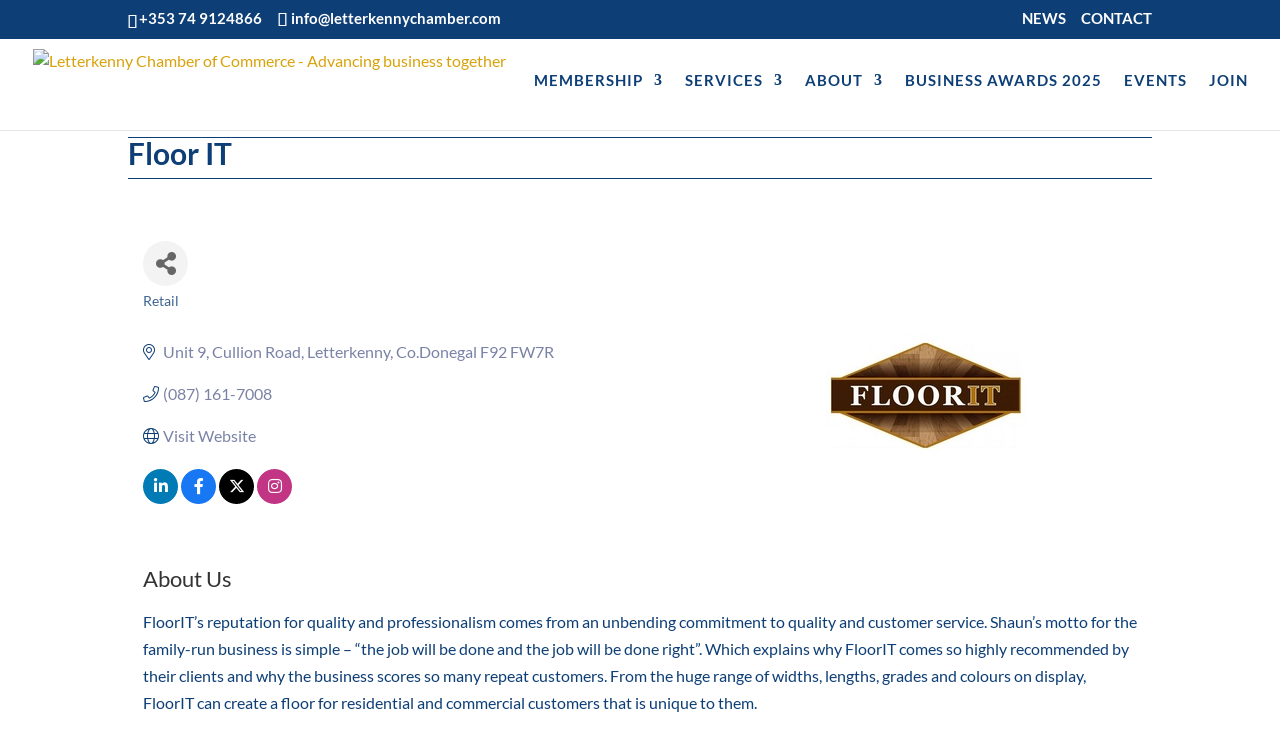

--- FILE ---
content_type: text/html; charset=utf-8
request_url: https://www.google.com/recaptcha/enterprise/anchor?ar=1&k=6LfI_T8rAAAAAMkWHrLP_GfSf3tLy9tKa839wcWa&co=aHR0cHM6Ly9idXNpbmVzcy5sZXR0ZXJrZW5ueWNoYW1iZXIuY29tOjQ0Mw..&hl=en&v=PoyoqOPhxBO7pBk68S4YbpHZ&size=invisible&anchor-ms=20000&execute-ms=30000&cb=4b3p5q5yqpqq
body_size: 48723
content:
<!DOCTYPE HTML><html dir="ltr" lang="en"><head><meta http-equiv="Content-Type" content="text/html; charset=UTF-8">
<meta http-equiv="X-UA-Compatible" content="IE=edge">
<title>reCAPTCHA</title>
<style type="text/css">
/* cyrillic-ext */
@font-face {
  font-family: 'Roboto';
  font-style: normal;
  font-weight: 400;
  font-stretch: 100%;
  src: url(//fonts.gstatic.com/s/roboto/v48/KFO7CnqEu92Fr1ME7kSn66aGLdTylUAMa3GUBHMdazTgWw.woff2) format('woff2');
  unicode-range: U+0460-052F, U+1C80-1C8A, U+20B4, U+2DE0-2DFF, U+A640-A69F, U+FE2E-FE2F;
}
/* cyrillic */
@font-face {
  font-family: 'Roboto';
  font-style: normal;
  font-weight: 400;
  font-stretch: 100%;
  src: url(//fonts.gstatic.com/s/roboto/v48/KFO7CnqEu92Fr1ME7kSn66aGLdTylUAMa3iUBHMdazTgWw.woff2) format('woff2');
  unicode-range: U+0301, U+0400-045F, U+0490-0491, U+04B0-04B1, U+2116;
}
/* greek-ext */
@font-face {
  font-family: 'Roboto';
  font-style: normal;
  font-weight: 400;
  font-stretch: 100%;
  src: url(//fonts.gstatic.com/s/roboto/v48/KFO7CnqEu92Fr1ME7kSn66aGLdTylUAMa3CUBHMdazTgWw.woff2) format('woff2');
  unicode-range: U+1F00-1FFF;
}
/* greek */
@font-face {
  font-family: 'Roboto';
  font-style: normal;
  font-weight: 400;
  font-stretch: 100%;
  src: url(//fonts.gstatic.com/s/roboto/v48/KFO7CnqEu92Fr1ME7kSn66aGLdTylUAMa3-UBHMdazTgWw.woff2) format('woff2');
  unicode-range: U+0370-0377, U+037A-037F, U+0384-038A, U+038C, U+038E-03A1, U+03A3-03FF;
}
/* math */
@font-face {
  font-family: 'Roboto';
  font-style: normal;
  font-weight: 400;
  font-stretch: 100%;
  src: url(//fonts.gstatic.com/s/roboto/v48/KFO7CnqEu92Fr1ME7kSn66aGLdTylUAMawCUBHMdazTgWw.woff2) format('woff2');
  unicode-range: U+0302-0303, U+0305, U+0307-0308, U+0310, U+0312, U+0315, U+031A, U+0326-0327, U+032C, U+032F-0330, U+0332-0333, U+0338, U+033A, U+0346, U+034D, U+0391-03A1, U+03A3-03A9, U+03B1-03C9, U+03D1, U+03D5-03D6, U+03F0-03F1, U+03F4-03F5, U+2016-2017, U+2034-2038, U+203C, U+2040, U+2043, U+2047, U+2050, U+2057, U+205F, U+2070-2071, U+2074-208E, U+2090-209C, U+20D0-20DC, U+20E1, U+20E5-20EF, U+2100-2112, U+2114-2115, U+2117-2121, U+2123-214F, U+2190, U+2192, U+2194-21AE, U+21B0-21E5, U+21F1-21F2, U+21F4-2211, U+2213-2214, U+2216-22FF, U+2308-230B, U+2310, U+2319, U+231C-2321, U+2336-237A, U+237C, U+2395, U+239B-23B7, U+23D0, U+23DC-23E1, U+2474-2475, U+25AF, U+25B3, U+25B7, U+25BD, U+25C1, U+25CA, U+25CC, U+25FB, U+266D-266F, U+27C0-27FF, U+2900-2AFF, U+2B0E-2B11, U+2B30-2B4C, U+2BFE, U+3030, U+FF5B, U+FF5D, U+1D400-1D7FF, U+1EE00-1EEFF;
}
/* symbols */
@font-face {
  font-family: 'Roboto';
  font-style: normal;
  font-weight: 400;
  font-stretch: 100%;
  src: url(//fonts.gstatic.com/s/roboto/v48/KFO7CnqEu92Fr1ME7kSn66aGLdTylUAMaxKUBHMdazTgWw.woff2) format('woff2');
  unicode-range: U+0001-000C, U+000E-001F, U+007F-009F, U+20DD-20E0, U+20E2-20E4, U+2150-218F, U+2190, U+2192, U+2194-2199, U+21AF, U+21E6-21F0, U+21F3, U+2218-2219, U+2299, U+22C4-22C6, U+2300-243F, U+2440-244A, U+2460-24FF, U+25A0-27BF, U+2800-28FF, U+2921-2922, U+2981, U+29BF, U+29EB, U+2B00-2BFF, U+4DC0-4DFF, U+FFF9-FFFB, U+10140-1018E, U+10190-1019C, U+101A0, U+101D0-101FD, U+102E0-102FB, U+10E60-10E7E, U+1D2C0-1D2D3, U+1D2E0-1D37F, U+1F000-1F0FF, U+1F100-1F1AD, U+1F1E6-1F1FF, U+1F30D-1F30F, U+1F315, U+1F31C, U+1F31E, U+1F320-1F32C, U+1F336, U+1F378, U+1F37D, U+1F382, U+1F393-1F39F, U+1F3A7-1F3A8, U+1F3AC-1F3AF, U+1F3C2, U+1F3C4-1F3C6, U+1F3CA-1F3CE, U+1F3D4-1F3E0, U+1F3ED, U+1F3F1-1F3F3, U+1F3F5-1F3F7, U+1F408, U+1F415, U+1F41F, U+1F426, U+1F43F, U+1F441-1F442, U+1F444, U+1F446-1F449, U+1F44C-1F44E, U+1F453, U+1F46A, U+1F47D, U+1F4A3, U+1F4B0, U+1F4B3, U+1F4B9, U+1F4BB, U+1F4BF, U+1F4C8-1F4CB, U+1F4D6, U+1F4DA, U+1F4DF, U+1F4E3-1F4E6, U+1F4EA-1F4ED, U+1F4F7, U+1F4F9-1F4FB, U+1F4FD-1F4FE, U+1F503, U+1F507-1F50B, U+1F50D, U+1F512-1F513, U+1F53E-1F54A, U+1F54F-1F5FA, U+1F610, U+1F650-1F67F, U+1F687, U+1F68D, U+1F691, U+1F694, U+1F698, U+1F6AD, U+1F6B2, U+1F6B9-1F6BA, U+1F6BC, U+1F6C6-1F6CF, U+1F6D3-1F6D7, U+1F6E0-1F6EA, U+1F6F0-1F6F3, U+1F6F7-1F6FC, U+1F700-1F7FF, U+1F800-1F80B, U+1F810-1F847, U+1F850-1F859, U+1F860-1F887, U+1F890-1F8AD, U+1F8B0-1F8BB, U+1F8C0-1F8C1, U+1F900-1F90B, U+1F93B, U+1F946, U+1F984, U+1F996, U+1F9E9, U+1FA00-1FA6F, U+1FA70-1FA7C, U+1FA80-1FA89, U+1FA8F-1FAC6, U+1FACE-1FADC, U+1FADF-1FAE9, U+1FAF0-1FAF8, U+1FB00-1FBFF;
}
/* vietnamese */
@font-face {
  font-family: 'Roboto';
  font-style: normal;
  font-weight: 400;
  font-stretch: 100%;
  src: url(//fonts.gstatic.com/s/roboto/v48/KFO7CnqEu92Fr1ME7kSn66aGLdTylUAMa3OUBHMdazTgWw.woff2) format('woff2');
  unicode-range: U+0102-0103, U+0110-0111, U+0128-0129, U+0168-0169, U+01A0-01A1, U+01AF-01B0, U+0300-0301, U+0303-0304, U+0308-0309, U+0323, U+0329, U+1EA0-1EF9, U+20AB;
}
/* latin-ext */
@font-face {
  font-family: 'Roboto';
  font-style: normal;
  font-weight: 400;
  font-stretch: 100%;
  src: url(//fonts.gstatic.com/s/roboto/v48/KFO7CnqEu92Fr1ME7kSn66aGLdTylUAMa3KUBHMdazTgWw.woff2) format('woff2');
  unicode-range: U+0100-02BA, U+02BD-02C5, U+02C7-02CC, U+02CE-02D7, U+02DD-02FF, U+0304, U+0308, U+0329, U+1D00-1DBF, U+1E00-1E9F, U+1EF2-1EFF, U+2020, U+20A0-20AB, U+20AD-20C0, U+2113, U+2C60-2C7F, U+A720-A7FF;
}
/* latin */
@font-face {
  font-family: 'Roboto';
  font-style: normal;
  font-weight: 400;
  font-stretch: 100%;
  src: url(//fonts.gstatic.com/s/roboto/v48/KFO7CnqEu92Fr1ME7kSn66aGLdTylUAMa3yUBHMdazQ.woff2) format('woff2');
  unicode-range: U+0000-00FF, U+0131, U+0152-0153, U+02BB-02BC, U+02C6, U+02DA, U+02DC, U+0304, U+0308, U+0329, U+2000-206F, U+20AC, U+2122, U+2191, U+2193, U+2212, U+2215, U+FEFF, U+FFFD;
}
/* cyrillic-ext */
@font-face {
  font-family: 'Roboto';
  font-style: normal;
  font-weight: 500;
  font-stretch: 100%;
  src: url(//fonts.gstatic.com/s/roboto/v48/KFO7CnqEu92Fr1ME7kSn66aGLdTylUAMa3GUBHMdazTgWw.woff2) format('woff2');
  unicode-range: U+0460-052F, U+1C80-1C8A, U+20B4, U+2DE0-2DFF, U+A640-A69F, U+FE2E-FE2F;
}
/* cyrillic */
@font-face {
  font-family: 'Roboto';
  font-style: normal;
  font-weight: 500;
  font-stretch: 100%;
  src: url(//fonts.gstatic.com/s/roboto/v48/KFO7CnqEu92Fr1ME7kSn66aGLdTylUAMa3iUBHMdazTgWw.woff2) format('woff2');
  unicode-range: U+0301, U+0400-045F, U+0490-0491, U+04B0-04B1, U+2116;
}
/* greek-ext */
@font-face {
  font-family: 'Roboto';
  font-style: normal;
  font-weight: 500;
  font-stretch: 100%;
  src: url(//fonts.gstatic.com/s/roboto/v48/KFO7CnqEu92Fr1ME7kSn66aGLdTylUAMa3CUBHMdazTgWw.woff2) format('woff2');
  unicode-range: U+1F00-1FFF;
}
/* greek */
@font-face {
  font-family: 'Roboto';
  font-style: normal;
  font-weight: 500;
  font-stretch: 100%;
  src: url(//fonts.gstatic.com/s/roboto/v48/KFO7CnqEu92Fr1ME7kSn66aGLdTylUAMa3-UBHMdazTgWw.woff2) format('woff2');
  unicode-range: U+0370-0377, U+037A-037F, U+0384-038A, U+038C, U+038E-03A1, U+03A3-03FF;
}
/* math */
@font-face {
  font-family: 'Roboto';
  font-style: normal;
  font-weight: 500;
  font-stretch: 100%;
  src: url(//fonts.gstatic.com/s/roboto/v48/KFO7CnqEu92Fr1ME7kSn66aGLdTylUAMawCUBHMdazTgWw.woff2) format('woff2');
  unicode-range: U+0302-0303, U+0305, U+0307-0308, U+0310, U+0312, U+0315, U+031A, U+0326-0327, U+032C, U+032F-0330, U+0332-0333, U+0338, U+033A, U+0346, U+034D, U+0391-03A1, U+03A3-03A9, U+03B1-03C9, U+03D1, U+03D5-03D6, U+03F0-03F1, U+03F4-03F5, U+2016-2017, U+2034-2038, U+203C, U+2040, U+2043, U+2047, U+2050, U+2057, U+205F, U+2070-2071, U+2074-208E, U+2090-209C, U+20D0-20DC, U+20E1, U+20E5-20EF, U+2100-2112, U+2114-2115, U+2117-2121, U+2123-214F, U+2190, U+2192, U+2194-21AE, U+21B0-21E5, U+21F1-21F2, U+21F4-2211, U+2213-2214, U+2216-22FF, U+2308-230B, U+2310, U+2319, U+231C-2321, U+2336-237A, U+237C, U+2395, U+239B-23B7, U+23D0, U+23DC-23E1, U+2474-2475, U+25AF, U+25B3, U+25B7, U+25BD, U+25C1, U+25CA, U+25CC, U+25FB, U+266D-266F, U+27C0-27FF, U+2900-2AFF, U+2B0E-2B11, U+2B30-2B4C, U+2BFE, U+3030, U+FF5B, U+FF5D, U+1D400-1D7FF, U+1EE00-1EEFF;
}
/* symbols */
@font-face {
  font-family: 'Roboto';
  font-style: normal;
  font-weight: 500;
  font-stretch: 100%;
  src: url(//fonts.gstatic.com/s/roboto/v48/KFO7CnqEu92Fr1ME7kSn66aGLdTylUAMaxKUBHMdazTgWw.woff2) format('woff2');
  unicode-range: U+0001-000C, U+000E-001F, U+007F-009F, U+20DD-20E0, U+20E2-20E4, U+2150-218F, U+2190, U+2192, U+2194-2199, U+21AF, U+21E6-21F0, U+21F3, U+2218-2219, U+2299, U+22C4-22C6, U+2300-243F, U+2440-244A, U+2460-24FF, U+25A0-27BF, U+2800-28FF, U+2921-2922, U+2981, U+29BF, U+29EB, U+2B00-2BFF, U+4DC0-4DFF, U+FFF9-FFFB, U+10140-1018E, U+10190-1019C, U+101A0, U+101D0-101FD, U+102E0-102FB, U+10E60-10E7E, U+1D2C0-1D2D3, U+1D2E0-1D37F, U+1F000-1F0FF, U+1F100-1F1AD, U+1F1E6-1F1FF, U+1F30D-1F30F, U+1F315, U+1F31C, U+1F31E, U+1F320-1F32C, U+1F336, U+1F378, U+1F37D, U+1F382, U+1F393-1F39F, U+1F3A7-1F3A8, U+1F3AC-1F3AF, U+1F3C2, U+1F3C4-1F3C6, U+1F3CA-1F3CE, U+1F3D4-1F3E0, U+1F3ED, U+1F3F1-1F3F3, U+1F3F5-1F3F7, U+1F408, U+1F415, U+1F41F, U+1F426, U+1F43F, U+1F441-1F442, U+1F444, U+1F446-1F449, U+1F44C-1F44E, U+1F453, U+1F46A, U+1F47D, U+1F4A3, U+1F4B0, U+1F4B3, U+1F4B9, U+1F4BB, U+1F4BF, U+1F4C8-1F4CB, U+1F4D6, U+1F4DA, U+1F4DF, U+1F4E3-1F4E6, U+1F4EA-1F4ED, U+1F4F7, U+1F4F9-1F4FB, U+1F4FD-1F4FE, U+1F503, U+1F507-1F50B, U+1F50D, U+1F512-1F513, U+1F53E-1F54A, U+1F54F-1F5FA, U+1F610, U+1F650-1F67F, U+1F687, U+1F68D, U+1F691, U+1F694, U+1F698, U+1F6AD, U+1F6B2, U+1F6B9-1F6BA, U+1F6BC, U+1F6C6-1F6CF, U+1F6D3-1F6D7, U+1F6E0-1F6EA, U+1F6F0-1F6F3, U+1F6F7-1F6FC, U+1F700-1F7FF, U+1F800-1F80B, U+1F810-1F847, U+1F850-1F859, U+1F860-1F887, U+1F890-1F8AD, U+1F8B0-1F8BB, U+1F8C0-1F8C1, U+1F900-1F90B, U+1F93B, U+1F946, U+1F984, U+1F996, U+1F9E9, U+1FA00-1FA6F, U+1FA70-1FA7C, U+1FA80-1FA89, U+1FA8F-1FAC6, U+1FACE-1FADC, U+1FADF-1FAE9, U+1FAF0-1FAF8, U+1FB00-1FBFF;
}
/* vietnamese */
@font-face {
  font-family: 'Roboto';
  font-style: normal;
  font-weight: 500;
  font-stretch: 100%;
  src: url(//fonts.gstatic.com/s/roboto/v48/KFO7CnqEu92Fr1ME7kSn66aGLdTylUAMa3OUBHMdazTgWw.woff2) format('woff2');
  unicode-range: U+0102-0103, U+0110-0111, U+0128-0129, U+0168-0169, U+01A0-01A1, U+01AF-01B0, U+0300-0301, U+0303-0304, U+0308-0309, U+0323, U+0329, U+1EA0-1EF9, U+20AB;
}
/* latin-ext */
@font-face {
  font-family: 'Roboto';
  font-style: normal;
  font-weight: 500;
  font-stretch: 100%;
  src: url(//fonts.gstatic.com/s/roboto/v48/KFO7CnqEu92Fr1ME7kSn66aGLdTylUAMa3KUBHMdazTgWw.woff2) format('woff2');
  unicode-range: U+0100-02BA, U+02BD-02C5, U+02C7-02CC, U+02CE-02D7, U+02DD-02FF, U+0304, U+0308, U+0329, U+1D00-1DBF, U+1E00-1E9F, U+1EF2-1EFF, U+2020, U+20A0-20AB, U+20AD-20C0, U+2113, U+2C60-2C7F, U+A720-A7FF;
}
/* latin */
@font-face {
  font-family: 'Roboto';
  font-style: normal;
  font-weight: 500;
  font-stretch: 100%;
  src: url(//fonts.gstatic.com/s/roboto/v48/KFO7CnqEu92Fr1ME7kSn66aGLdTylUAMa3yUBHMdazQ.woff2) format('woff2');
  unicode-range: U+0000-00FF, U+0131, U+0152-0153, U+02BB-02BC, U+02C6, U+02DA, U+02DC, U+0304, U+0308, U+0329, U+2000-206F, U+20AC, U+2122, U+2191, U+2193, U+2212, U+2215, U+FEFF, U+FFFD;
}
/* cyrillic-ext */
@font-face {
  font-family: 'Roboto';
  font-style: normal;
  font-weight: 900;
  font-stretch: 100%;
  src: url(//fonts.gstatic.com/s/roboto/v48/KFO7CnqEu92Fr1ME7kSn66aGLdTylUAMa3GUBHMdazTgWw.woff2) format('woff2');
  unicode-range: U+0460-052F, U+1C80-1C8A, U+20B4, U+2DE0-2DFF, U+A640-A69F, U+FE2E-FE2F;
}
/* cyrillic */
@font-face {
  font-family: 'Roboto';
  font-style: normal;
  font-weight: 900;
  font-stretch: 100%;
  src: url(//fonts.gstatic.com/s/roboto/v48/KFO7CnqEu92Fr1ME7kSn66aGLdTylUAMa3iUBHMdazTgWw.woff2) format('woff2');
  unicode-range: U+0301, U+0400-045F, U+0490-0491, U+04B0-04B1, U+2116;
}
/* greek-ext */
@font-face {
  font-family: 'Roboto';
  font-style: normal;
  font-weight: 900;
  font-stretch: 100%;
  src: url(//fonts.gstatic.com/s/roboto/v48/KFO7CnqEu92Fr1ME7kSn66aGLdTylUAMa3CUBHMdazTgWw.woff2) format('woff2');
  unicode-range: U+1F00-1FFF;
}
/* greek */
@font-face {
  font-family: 'Roboto';
  font-style: normal;
  font-weight: 900;
  font-stretch: 100%;
  src: url(//fonts.gstatic.com/s/roboto/v48/KFO7CnqEu92Fr1ME7kSn66aGLdTylUAMa3-UBHMdazTgWw.woff2) format('woff2');
  unicode-range: U+0370-0377, U+037A-037F, U+0384-038A, U+038C, U+038E-03A1, U+03A3-03FF;
}
/* math */
@font-face {
  font-family: 'Roboto';
  font-style: normal;
  font-weight: 900;
  font-stretch: 100%;
  src: url(//fonts.gstatic.com/s/roboto/v48/KFO7CnqEu92Fr1ME7kSn66aGLdTylUAMawCUBHMdazTgWw.woff2) format('woff2');
  unicode-range: U+0302-0303, U+0305, U+0307-0308, U+0310, U+0312, U+0315, U+031A, U+0326-0327, U+032C, U+032F-0330, U+0332-0333, U+0338, U+033A, U+0346, U+034D, U+0391-03A1, U+03A3-03A9, U+03B1-03C9, U+03D1, U+03D5-03D6, U+03F0-03F1, U+03F4-03F5, U+2016-2017, U+2034-2038, U+203C, U+2040, U+2043, U+2047, U+2050, U+2057, U+205F, U+2070-2071, U+2074-208E, U+2090-209C, U+20D0-20DC, U+20E1, U+20E5-20EF, U+2100-2112, U+2114-2115, U+2117-2121, U+2123-214F, U+2190, U+2192, U+2194-21AE, U+21B0-21E5, U+21F1-21F2, U+21F4-2211, U+2213-2214, U+2216-22FF, U+2308-230B, U+2310, U+2319, U+231C-2321, U+2336-237A, U+237C, U+2395, U+239B-23B7, U+23D0, U+23DC-23E1, U+2474-2475, U+25AF, U+25B3, U+25B7, U+25BD, U+25C1, U+25CA, U+25CC, U+25FB, U+266D-266F, U+27C0-27FF, U+2900-2AFF, U+2B0E-2B11, U+2B30-2B4C, U+2BFE, U+3030, U+FF5B, U+FF5D, U+1D400-1D7FF, U+1EE00-1EEFF;
}
/* symbols */
@font-face {
  font-family: 'Roboto';
  font-style: normal;
  font-weight: 900;
  font-stretch: 100%;
  src: url(//fonts.gstatic.com/s/roboto/v48/KFO7CnqEu92Fr1ME7kSn66aGLdTylUAMaxKUBHMdazTgWw.woff2) format('woff2');
  unicode-range: U+0001-000C, U+000E-001F, U+007F-009F, U+20DD-20E0, U+20E2-20E4, U+2150-218F, U+2190, U+2192, U+2194-2199, U+21AF, U+21E6-21F0, U+21F3, U+2218-2219, U+2299, U+22C4-22C6, U+2300-243F, U+2440-244A, U+2460-24FF, U+25A0-27BF, U+2800-28FF, U+2921-2922, U+2981, U+29BF, U+29EB, U+2B00-2BFF, U+4DC0-4DFF, U+FFF9-FFFB, U+10140-1018E, U+10190-1019C, U+101A0, U+101D0-101FD, U+102E0-102FB, U+10E60-10E7E, U+1D2C0-1D2D3, U+1D2E0-1D37F, U+1F000-1F0FF, U+1F100-1F1AD, U+1F1E6-1F1FF, U+1F30D-1F30F, U+1F315, U+1F31C, U+1F31E, U+1F320-1F32C, U+1F336, U+1F378, U+1F37D, U+1F382, U+1F393-1F39F, U+1F3A7-1F3A8, U+1F3AC-1F3AF, U+1F3C2, U+1F3C4-1F3C6, U+1F3CA-1F3CE, U+1F3D4-1F3E0, U+1F3ED, U+1F3F1-1F3F3, U+1F3F5-1F3F7, U+1F408, U+1F415, U+1F41F, U+1F426, U+1F43F, U+1F441-1F442, U+1F444, U+1F446-1F449, U+1F44C-1F44E, U+1F453, U+1F46A, U+1F47D, U+1F4A3, U+1F4B0, U+1F4B3, U+1F4B9, U+1F4BB, U+1F4BF, U+1F4C8-1F4CB, U+1F4D6, U+1F4DA, U+1F4DF, U+1F4E3-1F4E6, U+1F4EA-1F4ED, U+1F4F7, U+1F4F9-1F4FB, U+1F4FD-1F4FE, U+1F503, U+1F507-1F50B, U+1F50D, U+1F512-1F513, U+1F53E-1F54A, U+1F54F-1F5FA, U+1F610, U+1F650-1F67F, U+1F687, U+1F68D, U+1F691, U+1F694, U+1F698, U+1F6AD, U+1F6B2, U+1F6B9-1F6BA, U+1F6BC, U+1F6C6-1F6CF, U+1F6D3-1F6D7, U+1F6E0-1F6EA, U+1F6F0-1F6F3, U+1F6F7-1F6FC, U+1F700-1F7FF, U+1F800-1F80B, U+1F810-1F847, U+1F850-1F859, U+1F860-1F887, U+1F890-1F8AD, U+1F8B0-1F8BB, U+1F8C0-1F8C1, U+1F900-1F90B, U+1F93B, U+1F946, U+1F984, U+1F996, U+1F9E9, U+1FA00-1FA6F, U+1FA70-1FA7C, U+1FA80-1FA89, U+1FA8F-1FAC6, U+1FACE-1FADC, U+1FADF-1FAE9, U+1FAF0-1FAF8, U+1FB00-1FBFF;
}
/* vietnamese */
@font-face {
  font-family: 'Roboto';
  font-style: normal;
  font-weight: 900;
  font-stretch: 100%;
  src: url(//fonts.gstatic.com/s/roboto/v48/KFO7CnqEu92Fr1ME7kSn66aGLdTylUAMa3OUBHMdazTgWw.woff2) format('woff2');
  unicode-range: U+0102-0103, U+0110-0111, U+0128-0129, U+0168-0169, U+01A0-01A1, U+01AF-01B0, U+0300-0301, U+0303-0304, U+0308-0309, U+0323, U+0329, U+1EA0-1EF9, U+20AB;
}
/* latin-ext */
@font-face {
  font-family: 'Roboto';
  font-style: normal;
  font-weight: 900;
  font-stretch: 100%;
  src: url(//fonts.gstatic.com/s/roboto/v48/KFO7CnqEu92Fr1ME7kSn66aGLdTylUAMa3KUBHMdazTgWw.woff2) format('woff2');
  unicode-range: U+0100-02BA, U+02BD-02C5, U+02C7-02CC, U+02CE-02D7, U+02DD-02FF, U+0304, U+0308, U+0329, U+1D00-1DBF, U+1E00-1E9F, U+1EF2-1EFF, U+2020, U+20A0-20AB, U+20AD-20C0, U+2113, U+2C60-2C7F, U+A720-A7FF;
}
/* latin */
@font-face {
  font-family: 'Roboto';
  font-style: normal;
  font-weight: 900;
  font-stretch: 100%;
  src: url(//fonts.gstatic.com/s/roboto/v48/KFO7CnqEu92Fr1ME7kSn66aGLdTylUAMa3yUBHMdazQ.woff2) format('woff2');
  unicode-range: U+0000-00FF, U+0131, U+0152-0153, U+02BB-02BC, U+02C6, U+02DA, U+02DC, U+0304, U+0308, U+0329, U+2000-206F, U+20AC, U+2122, U+2191, U+2193, U+2212, U+2215, U+FEFF, U+FFFD;
}

</style>
<link rel="stylesheet" type="text/css" href="https://www.gstatic.com/recaptcha/releases/PoyoqOPhxBO7pBk68S4YbpHZ/styles__ltr.css">
<script nonce="XlqQVgG3lr0JvlPWwd87jw" type="text/javascript">window['__recaptcha_api'] = 'https://www.google.com/recaptcha/enterprise/';</script>
<script type="text/javascript" src="https://www.gstatic.com/recaptcha/releases/PoyoqOPhxBO7pBk68S4YbpHZ/recaptcha__en.js" nonce="XlqQVgG3lr0JvlPWwd87jw">
      
    </script></head>
<body><div id="rc-anchor-alert" class="rc-anchor-alert"></div>
<input type="hidden" id="recaptcha-token" value="[base64]">
<script type="text/javascript" nonce="XlqQVgG3lr0JvlPWwd87jw">
      recaptcha.anchor.Main.init("[\x22ainput\x22,[\x22bgdata\x22,\x22\x22,\[base64]/[base64]/[base64]/ZyhXLGgpOnEoW04sMjEsbF0sVywwKSxoKSxmYWxzZSxmYWxzZSl9Y2F0Y2goayl7RygzNTgsVyk/[base64]/[base64]/[base64]/[base64]/[base64]/[base64]/[base64]/bmV3IEJbT10oRFswXSk6dz09Mj9uZXcgQltPXShEWzBdLERbMV0pOnc9PTM/bmV3IEJbT10oRFswXSxEWzFdLERbMl0pOnc9PTQ/[base64]/[base64]/[base64]/[base64]/[base64]\\u003d\x22,\[base64]\\u003d\x22,\x22aAHCtVRxw47Ct3oGwqMKw4bCuQ/Dn8KhWg89wrsAwqQqS8O1w7hFw5jDqsKWEB8JW1oMegIeAxbDtMOLKXVCw5fDhcOqw5jDk8Oiw5plw7zCj8Okw5bDgMO9LHBpw7dOPMOVw5/[base64]/Di2gcAHgWKnrChMObw5XDn8KEworDqsO4ccKEUmkxw6TCk1hLwo8+SsKVe33CssK2wo/Ci8OUw7TDrMOADMK/H8O5w6XCoTfCrMKkw7VManREwp7DjsOCWMOJNsKbNMKvwrgBEl4UTzpcQ0nDlhHDiHLCncKbwr/CgnnDgsOYecKxZ8O9DhwbwroeDk8LwoYCwq3Cg8ODwohtR23DucO5wpvCq2/Dt8OlwoZ1eMOwwoh+GcOMbz/CuQV7wq1lRn/DuD7CmT3CsMOtP8K1MW7DrMOEwojDjkZjw6zCjcOWwpDCqMOnV8KUJ0ldM8K1w7hoPCbCpVXCr2bDrcOpOV0mwplqegFpfcK2wpXCvsOVe1DCnxM9WCwjAH/DlWsyLDbDinzDqBpzDF/Cu8OmwqLDqsKIwpbCsXUYw57CtcKEwpcIN8OqV8KJw4oFw4REw6HDtsOFwp5YH1NTa8KLWioow755wpF5filZew7CunrCtcKXwrJeOC8fwr/CqsOYw4ogw7rCh8OMwrMKWsOGYnrDlgQkQHLDiHrDrMO/wq0EwrhMKQ97wofCnj9fR1l/WMORw4jDqzrDkMOAPsO7FRZIeWDCiH3ChMOyw7DCjxnClcK/NsK+w6cmw5jDjsOIw7xmL8OnFcOBw6rCrCVODQfDjBzCoG/[base64]/DrCjCjxvDo3fCuMOuwqJOw5jDoMOxMcO/VcK8wpgewooBGy7DqMOXwpHCscKPK3jDg8KWwpjDgg85w5cBw50ow5d7HnVZwpXDpcKhUxRWw7djQwIPD8KlUMOZwpFLa3PDq8OJe3rCknh8PcOWCULCu8OILMKIch9KTlbDgsOkcVduw7DCs1TCosORFTPDlcKtNlxBw6F4wpc/[base64]/[base64]/Ci8KFwprDkATCqMO1w4jCu2vCtgBGwqQqw740wpJrw7fCv8Kfw4jDl8OSw40SRDEANmbCmsOCw7oXSMKpdGYVw5Rqw73DoMKHw5Ebw4lwwqzCjsOZw7bDn8OJwo8POU7DqmbCmAFyw7xYw754w4jDrhsswrMyWcO/DcOfwrvDrjtSWcO5G8OlwoQ8wpV+w5Irw4vDq3UBwqtCEDRpOMOCXMOwwrvDr0Y0UMOoKEl9AFx/OjMZw4zCiMKfw7l0w6ljdx86b8KQw4dqw5sDwoTClCdXw57CuEsjwozCoicbCwceZiRfRgJkw5QfdcKNbcKBBTTDonfCosKmw5o+dx7Dnm9OwrfCicKtwpbDmcKdw7fDj8O/w40iw4jCoRvCvcKmZsOUwqlVw7pnw7VeUcORY1/DmzlQw7rCg8ONZ33CvzZswrArGMORw5bDrGbCh8K5Rh/DisK0eX7DqMOSECDCrwbDinELfMKKw48Aw6HDoj/ChcKNwo7DgsKEdcO/wr1AwpHDjsOhwrxgw5TCg8KBTsOMw6c+V8OGfihHw5HCs8KLwpoATFDDtUbChAwWVjBqw7fCt8OawobCvMK0XcKnw4vDtGUcDsKOwpxIwqfDkcKVCB/[base64]/[base64]/[base64]/Dg8OzbsKowpLDj0wmwpDCl8K8ZyEnwqklV8O1w70XworDqy/DgHbDgkHDiAomw7pKIQjCiUfDg8Kzw4hNfzXCh8KQSxlSwpHDpcKgw6XDnC5uVsKCwqpxw7gwM8OQIcOOR8KzwocYOsOdG8KVTMO0wrDCkcKSQCULejhAEQVmwplpwrPDmcKoWMObRTjDp8KWfBgbVMOCPMO+w7TChMK5NT5Sw6PCgA/DvkvCjMK6wprDuzlBw7BnAWbChyTDqcKIwqc9CAA+dRHCngPCuDTCiMKaNcKcwpHCj3B8wp/CisKOdsKTCsOWwqt8EsKxMUcLLsO6wrRBNQt5AMK7w7t2DSFrw5/[base64]/[base64]/DucO2BsOWOHHClMODH8KnOxHCgcKPGsOfw74Iw5FWwrXCucOqRMKjw7sawokJXnLDqcO6bsKmw7PChMKHwp9zw63DnsOKU38/wpvDqcO7wqlTw7rDpsKHwp4awpLClWXDoWVCORpAw7sew6zCuVvCvRLCpkx3c0E4asOoJMObwpLDlyrDuTPDncOWe09/[base64]/w6/ChUZyw6HDuQLDlMKqCMKXwrxFAUxqIyVZwrJZehPCjMKsKcOxbcKFZsK2wqrDlsOHcVByGgPCgsOsZFnCv1XDnCUzw75jJsOdwohYw4rChW1uw7/Cu8KhwqZAYcKPwofCmXLDssKIw5B1LDsmwpXCjcOCwp3CuisoVH4XOXLDtMKbwqHCucOlwrBUw6Ejw4rCscOvw4B+em/[base64]/[base64]/CmMOgcMOkVTTDtWrClsOuR8OHwrEBTwxsDG/[base64]/[base64]/cWIIEhAqwpfCs8O9c8KyJx9SVcOXwofDicO7w63DrMKAwoQRPTbDrzgHw5pXZsOAwpzCnWnDoMK7w6ssw6XClcKmXj/CocKPw4nDmn0qPF3Ck8Otwp5oB39sNsOXw6rCssOhClkRwp3CtcOrw4jCm8K3w4AfB8OxesOaw40Jw77DiD90DwoxH8O5bifCscOJWi91wqnCvMK+w4wUBwfCrGLCr8OmO8O8MhrDjBFMw4RzIn/DscKJbcKXQR92XMK1TzJPwopow7vCn8ObSgvCnnRfw77CscOmwpU+wpzDiMO2wqfDv0XDnD9nw7PCocOkwqwVHEh+w753w7U2w73CpylEdF/[base64]/Cj8OfQxbDtD5dKMOLw6nComVYSnTDugPCgsKCwrMMwoQdcRlGecK7wrF9w6Eow6VdaCIXRMK2wr1Lw4LCh8OLJ8KIIFR9TMKtDzlBLwDDtcKLZMOuMcOSBsKCw5zCtsKLw6E+w5UwwqHCsWpFVFt8woPDi8KiwrRSw58MUn93w7zDtkbCrcOBYkPCiMOmw6/CunHDq37DmcKAM8ODWMKlYcKlw6RDwoNVC27CssOdecO6CCpWdsKRI8K3wr3ChcOtw5haXWLChcOnwpZRSMKyw5/Cs0/DnWZkwqcjw7g/wrfDj35tw7TDlFDDu8OHY30yKWYhwrjDg1gew4dHJAxlXyl8wrRsw6HChUbDpTrCq3phw7AYwqkgw4p3UsKoMWXDvl7CkcKcwo9NMmtJwrjDqhQxWMO0UsKMIMOpGGEwasKcKDJJwpoLwqNPd8Kzwr/[base64]/DqEjCkcKPFMKww6UqwpsqaWUeHQtgw43DnhZQw4PCmjPCkzdHdjTCgcOCTFrCiMOPbsO/woIzwrjCgi1Nw4Mcw5l0w5TChMO/TUHCp8KgwqDDmhTDksO5w5rDlsKNcMKHw6bDjBg2LcKOw7hAGiIhwqfDnyfDl3IDBmLCmw7CsRdobcONSU5hwogFw517wr/[base64]/Ct8OpwonDpMOFwrXDoMOxwqN0wrLCvMOUGDgcwopDwp3CnHXDksO6w7khXsKvw4EeM8KYw51cw4UNKH/DosKCUMK3ZMOdwr/CqMONwqt+IV0Gw5PCu29ITHzCnsOEOhZfwrXDgcKww7EcSMOqEE9sNcKnK8KnwonCjcKBAMKtwqfDh8KTacKDGsOdGh1Gw6oVUzkfXMOEF1tzUg3CtcKmw6MBdGspHMKsw5/[base64]/w7zCtxzDl0vCtMOpwojDrXdoMsOGw47Cm8OMcsOowrJHwoXCpsKIHMOPX8O3w47CiMO4OFNCwr8YOcO+KMOew7LCh8KYGAIqTMOOTMKrwrsHwrXDv8KgN8KsacOEI2vDjcOqwr1VbcKlBDpiCMOjw6xWwrciccO/M8O2wp1cwqI2w5HDicOYdwPDoMOJwrEZCBDDvsO0UcOwb0nDtGvClsOXMmkbOcO7BsOHPGkZOMO0UsOXb8KHOcORFAgaW0IvWcOPLS05XxXDi2NAw55RdwJGTcOsHk7Cvlt+w4N5w755XGdyw5zCvMKqeWJcwpNTw7NBwpfDoh/DgXLDtMKeWifCmXnCr8OHJsKGwpc3I8KgLQHCh8KWw5fDghjDhCDDujkIworCkhjCtcOrQMKIdx9XD1XCs8KNwqQ5w4Vhw5BTw6PDu8KoUMKNcMKFwrBjdA18dMO5TUJswo8FOGAFwocbwoYyUSE4KxhNwpXDnzvDjVjDuMONwq4Qw6XCmSbDqMOIZ1vDl2t/wrLDuTtPJRHDgRAZw77DmwA0wrfCjcKsw5LDsSTCiQrCqUJRaDY+w7XCgRgZw53ChMOPwq/[base64]/DqsOEw64nKk/ChMOkIMKrOsOEf8OMYxPCiwzDly/DiwMqIUAndFQww5A/woDCtxTDiMOwYTYwZjjDhcKSwqMRw51iEh3CpsODwo3DuMOkw5jCrRHDiMOsw4UcwqPCtsKIw6d3LDjCgMKoNsKAMcKJFsK5NcKaesKNbitCeBbCoGjCnMK/[base64]/[base64]/FzN/wpJAwpPCt8ONwqFdw6R0GXUsHhTCiMKnM8OZw77ChsK1w791w78JDsOIR3rCssKew4rCqcObw7MQNMKbUjXCu8KBwqLDjXtWBMKYDArDonPCusOzBGI/w4NZL8Oewr/CvVd0J0ttwpvCsArDksKJw4nDpxjCn8OAITLDqnRrw5Bbw7fCnkHDqMOewpnCp8KTd2AkDsOoD3wxw4LDhcOHTgsSw4gSwp/CmMKHX3g0KMOGwqEHesKrJSsJw7vDlMOiwppOXsOoeMKzwroTwqgiSMOEw6kJw5/CsMKlEhHCmMKDw4R3wrZEw4nCocKbHFBDBcKJAsKpGFDDqwHDnMKxwqoEwr9+wrjCm2wGQW3Dq8KEw7rDu8O6w4vCpycUNGEawo8Dw6vCuWVfXH/Dq1/[base64]/FllJbcOQw7QMw7pVT1MMw5/DjVHCnMOWLMODfxPDiMK4wpUiwpcKKcOwFi/ClkDCo8KbwrxZRMKmSEAKw4XDssOZw5tNw5DDusKHU8OgKBMMwpMyDS5FwpR7w6fCiAHDlT3ClsKDwpbDvcK8VDPDm8OYeDxQw4DCihMJw7M/RHBlw4zDucKQw6HDpcK4fMKtwqvChsOjWMOcUsOpQ8OWwrUjeMOAMsKSKsOGHH3DrHHCj3PDoMONPRrClsOldUjDrMOKFcKKF8KVG8O5wprDkTTDusO1wpoUHMO/a8OeA08peMO6woHCl8K/w6dFwozDtDjCusOmPSfCgcKLelxkw5bDh8KdwqI3wprCmBPCgcOTw6FAwrrCssKgOcK0w5ExWkcKD1DDpcKrFcOTwq/CsGrDpsKRwqHCp8OkwrHDiygvej7CkS3DrVguPyBdwocWUMKfN1dxw5zCv0rDqVbCh8KxI8KwwqdjVMOcwo/CpzzDriocw5TClMK+ZFlTwpzCims0e8K2KknDhcOfE8Opwp9DwqsCwoRJw4TCshTCu8KXw5Y8w6jCo8K6w6ZuWwrDhQTDuMO2woJNw6/CqEjCvcO5wpHCuwR5acKUwoZXw7YJw7xIf0DDg1leXx7CmMO2wovCpktGwodSw4gIw7bCnMKmZcOKYUfDsMKpwq7Dv8OzeMKwYRzClhhsP8K5DWdHw5nDtWTDpcODw40+CQQdw6sLw7bDiMO2wpXDocKUw5w5C8Olw4l/[base64]/Di8OSw4DDpV3Dk8OzwpfCvMOcEMKiHcK0dcKJw4rDpcKKAsKZw5/CrcOowrgcWCDDlnDDkntPw6d5CsOIwqFmdMOvw6gxM8OHGcOhwpEww6V7eljCscKcfBjDjh/[base64]/DkSEFCWchw5olw6cvw6JOw7JQw6TCocKya8KZwoXDrjdow54kwp3CqCMqw4kaw7fCqMOuAz3CtyViHMO1wrV+w7kyw6HCk1nDv8O1w7w/[base64]/DqnrDhsOPHhode2URwpAXW8K8w7jDvh45wrrCiz8RPBPDv8Onwq7CjMOSwps2wonDoDFpwqrCicOuMcKnwqs9wpDCmS3DjcKMHgV2PsKlwoURGEsTwpMgJ2k2KMOMP8Kxw6fDocOjKCgdOmo/PMONwp5YwoxmaQXCmTJyw57CqW4Tw7wow4HCmwY0WnrCoMO0wp9AF8OYwrrDnWrDrMOdwqrDrsOfWMO2w4vCtGJvwrobTcOuw7zCgcKdNEcuw7HCgHfCtcO7PgPDssO4w7TDksOEwqbCnh7Dr8K+wpnCmFYqRBc2Z2QxUsKsPVAzagZ0NQ/CpijDoUR2w4HDngMgGMOSw6YdwrLChx3DmBPDhcK8wrZ5CRAuRsOwbRbCncOLISvDpcO3w6kUwq4GEsOaw75GecKscxJRH8KVwp/DnWxuw7XCu0zCvlvCsGzDocOLwqRSw6/CkAXDixFCw5QCwoPDncOjwqtQMm/Dk8KedWMtfV1Tw61LZE3DpsO6SMObWGl0wq9KwodAA8OLY8O5w5HDqcK4w4HDv30qQcONRHPDnjQLM09dw5VGUVBVccOJaDxMQFlMeEJYTiQUMMOqAC1jwrHDrW7DocKWw5csw7rDujvDiEZ3PMKyw7zCmV81OcOmKTfCmsO3wokLw73Cok4nwpbCv8OFw6rDhsO/MMKswofDmVhXEMOaw4s0wpQew7xsBVMyAkIfFsKcwrTDg8KdPcO0woXCgmtqw4PCkEkVwrVWw5Uww6d+b8OjKcKzwr0adsO3w7MdSRplwqIrSEpLw7I/OsOswrLDhzzDuMKkwozCixnCnCLChcOkWMOBTMO3wp96wo4GDcKEwrwDX8OywpM4w5/CrB3Du2BIdRrDoxIYCMKbwpzDtcOiXF/CmlhvwrE+w5EwwofDjxsVSk7DvMOOwq8nwpXDl8KUw7Q7ZWtnwrPDmcOswrTDusKFw7c3WsORw47DjMKDTcOnB8OdCxd/C8Odw5LCrCQBwoPDkHMfw7Rew6vDgzhmbcKqGMK+HcOSQsO7w6UABcO2Gi3Dq8OIKMOgw48XKWvDrsKQw53DlA/[base64]/DvsOOLj4ofcO0U00iQnnDk08cKnPCr1BAO8Owwq8PLmYUQBLDisKDWGptwrnDpybCh8K2w5Q9IHDDk8O0YnXDgxQzeMKjHUcaw4HDumnDhcOiw4B4wr1ODcOtLmfClcK2w5gwX2PCnsKQViLCl8KLZsKxw43CsD0aw5bCpnBBw6IMBMOsMmvCok/DpkvCrcKnHMOpwp4QfsO+LcOsIMObH8KCRkHCijpfZsKuXMKjciUewoLDj8OQwqAKGcOGdSPDmMOXw7fDsFoZYcKrwrJqwol/w6fCrUVDCMKvwqUzFcOow7dYd29swq7DgsKuMMOIwqjDg8KLesOSMFrCisODwoxhw4fDmcK8wr/CqsKwY8O3UTUjw6dPQsKjYcOTMhktwrEVGy/Dn0sSE3Urw4jCisK1wph8wrXDj8KhfxvCqXzCg8KIDcO7w7jCr0TCssOPPMOmGcOQeFJ7w5khQcOMK8OfLcKSw7fDpjTDksKuw4krO8OhOkfDnm9UwpVOScOtGx5pUsOUwqRbWn7CjUjDmSDCoQvDlTdbwqALwp/[base64]/wp3DhsKVRsKRwrRvwp/DowsZwp7CgsO2XsOjL8OKwrrCrcKnNcOhwrBlw4TCtMKIKxAzwqzDn09Lw59SH3JDwpDDlifCvVrDj8O+VyTChsO2WEQ0eQQKwo0PNzgwfsOkUHxICU4UBhJ5EcOkb8OCC8K7a8K/wrE7A8OTAsOtaB/DhMOeARTClxrDqsOrXcOUeWRSfMKGbz/CisOdbMONw5hwU8OgaUjCkyY3RcKuwo3DsEzDgsKfCDI3GhfCnittw7g3RsKew5nDkTZuwpAywqnDtw3CnBLChXbDrcKKwqFDIcKDMMKlw6N9w4PCuUzDs8Kew4LCqMO5CMKiAcOPGwpqwrTCrCTDnSHClngjw5sCwr/DjMO/wqp0AsK0WMOVw7/CvcKzVcK0wqbCoGXCsRvCi2DCgGhRw7deX8Kuw59jQ3Vzwr7DjnpGQRjDox3CrMKrQWRvwoLCqHXChC8dwp8GwqzCn8KCw6dEO8KBf8KEeMO9wrslwqrCpg0jesKvFMKCw4rCmMKuw5DDi8KxbMOzw7rCg8ONw73Cs8K0w74sw5d/ThYlB8Kzw6LDnsOyBm1sEkE7w78iHmXCrsOXIMODw5PCh8Oyw4LDncOhAMOPWw/Dv8KsIcOKRTjCsMKSwp5ywojDn8OXw6PCmxPCiXnDvMKUWibDglzDlGF0wo7CocOLw7E6wq/[base64]/HMOPFyLDoXFAwqnCocOadsOBwokDB8KfwqPDrMK1w5UCwozDh8KpwrXCrsKPcMKvPy7DnsK/wovCiy3DgGvDr8Kbw6zCpwoMwotvw755w6TClsOhVyAZcAHDp8O/[base64]/DlMKdTMOEEcKjw7HChMKfw41vCcOjEsO0flDCnVvDjWEbVz7CosOiw557NSchw6/DslRrTQjCoQgZK8K7BXJaw7DCoRfCl2Mjw5pGwrt/HRPDqsOHI1AFEWVXw73DvQRywpHDjsKjUCnCvsKpw67Dk0zDuj/[base64]/Ct33CoCfCsnzCmMK5WcKPcsKUU0bDpx/DjjLDo8O4wpPCsMKtw7Y0V8ODw5AaPQnDgAzCg1jCj1fDiScfW2DDpcOOw6XDosKVwpzCuWNVS3HDkE5zS8Kdw7fCr8Kpw5/DvAbDlw0OV0tXNnBrAmbDgE3CtcK6wp/CisKVA8OawqnDgMOme3vDoFHDiWjDiMOcD8OpwrHDjsK5w4bDo8K5HxtNwrdbwpjDuX16wrzCt8Ozw6E2w71kw4zCvMKlVwXDrV7DncOxwpkkw4EpesOFw7XCgFTDr8O0w5PDnMO2VkbDrsKQw5zDkTXCtMKyUmvCklILw4vCgsOnwoUhAMOZw6DCkV5pw5pXw5/[base64]/KxtJVktbdyPCtVpew6TCk1zDjkzCkMONJ8Opd0ogD0LCjMKCw4kPLiTCu8OgwqPDnsKFw58gLsOowoZJTcO8FcOSQ8Kqw6/[base64]/[base64]/CrMOyDxbCrmowZcOSKsKBw74wTmLDmyhLwqzCiA1bwobCkTYye8KEZ8OONXzCscO+wobDqCPDkS4MCcKswoDDl8OJNWvCksKyI8KCw4tkUQHDm3EOw5/[base64]/CjywGwrMqDDPCrQ5ow6jDggl3w6XDjEnDgiQcA8Ojw4vDlEAcwpvDnnBFw7JlNcKaS8K/McKnBMKONsOLJWsuw7tYw47DtioHPD8YwovClsK2BzVdwqrCv2oYw6o0w5jCkA/[base64]/CjcK0HxbCn8OIwqcjDw9yw48yPStiw4M9ZcO4wpPDh8OrekAoNy3DhMKfw6fDp2/[base64]/[base64]/[base64]/wpAPwp1hwoLCusOCKk3CrV9sJ8OSES/DlUNTCMOKw5rDnMOFwofDj8OuJ0TCusKkwpQFwpPDmgHDk2wVw7nDniwYwrXCscK6acKLwrDCjMOALTQWwqnCqnZkOMO+wpsmUsOkw7BDXX12ecOTccKuF0/Dvh9fwr99w7nCosKJwowJccOAw6TCrMKbwqfChkHCokJwwrTDicKcwo3DsMKFTMKpwrV4MVNHLsOUw7/[base64]/DgXpZw7XDhkvCjFXClMOiwozCscK0K8Kawq5lw5wpa11bQm5cw65vw5vDuGHClMO/w5XCtsKWworDtsK/KHJQL2FHEV0kG0nDgcOSwpwPw6J9BsKVXcKUw7HCkcO2N8OXwpHCtSoFNcO4Ul/CsWR5w7PDqg7CskERXcO4w5ciw7TCplBNGjfDsMKEw7FHEMKsw7LDkMODdsOaw6cOcybDrhXDoSIxw5LCjmUXfcOcCSPDsStWwqdicMKiZMKsC8KkcH8vwrYdwox3w5UEw5tWw5HDlD4KdHdkN8Kkw7NgJ8O/[base64]/DkFHCgz90TcOgGsObwp7Do8OdwrAEwophZyJGHMODwrU9H8O+WSvCvMKxVmrDsTY/[base64]/Dlix/w7h7w6rDi8KmwqoOI8Opw7zCq8OtDzzCucO+w5FPw5sPw64POMKHw7Nyw4YrCxzDrinCtcKQw6Aaw4Ehw5vCpMKhOsOYcS/[base64]/CisOXV0QBWcKWGMOKwpfCvcKKa8K4wpN9MMKKw4TCjTx/ecOOb8OhBcKnI8O+KHfDn8OtXgIxDxhLwoF1GxFpH8KRwpMfIghGw7IJw6XCoV/[base64]/w58Re8OgKz0bHVRFwrHCgcO+w6fDmlwBWMKFw7VDFGLDiDNIcMOAdsKIwrFAwppDw6pKwp3DlcKQTsOVaMK/woLDi37Dl2YcwpzCocK0L8OTS8K9c8OcV8KODMKySsOGAQxARcOFGB87DARowqRYHsOzw6zClMK/[base64]/[base64]/DlxkdWMKdUmfCgA9qPsKHD8Krw7jCgSPDjmwBwq4qwpdnw61pw5TClsOrw6DDuMOhYgDDgREmRX18CAZZwrFPwp0cwoxWw4l2FwHCvxbChMKqwoUtw7hyw5bDgHUew4nCjjzDqMKMw4jCmHjDoR/CisOHHRltNMOUw5hbwrjCp8OGwr0YwpRbw6MCaMOvwp3DtcKvC1zCo8O1wq8bw6jDlTwow7XDkMKcBH84UzXCizoJQsOISEXDhsKQw7/ChS/CpsKLw5bCi8Kew4ELNcOWRsKwLcOswojDmXpRwrRbwp3CqUMgMMKYNMKCXhvDo3ldYsOGwpTDrMOITQgWfRrCsx/Co3bCp2c0L8OfScO7QEnCmV/DpD3Dr1vDicKuV8OwwrDDucOTwrBzMhbClcObX8KuwonDoMKTGsO8FhtPQhPDgcORKsOZPHoUw7dVw7vDox40w6vDqMOtwrgYw5s/CHk5BiFmwq9HwqzChUsdUsK1w4rCgy00LBvDoxFZCcOKR8OUcH/DpcO5wocOBcKvImt/wrMkwpXDt8OUEBHDrWLDr8KvM0sgw7/Co8KBw7jDlcOKwr7CqnMSwp/ChhfChcOyBjx3ZCIWwqbCkMOvw4bCqcK3w6MXUTlTV2kIwrzDkWnCtUjCq8O2w5nDocKnbSnDki/CtsOZw5/Cm8Kkwpl5FT/CpEwNIz/CssOVJWvCgXPCrMOewrHCnn89dT5yw4vDh0DCshViIlNXw7rDvi5hUQ1VPcKrV8OnAy7DgcKCRsOFw68KaHVpwrPCpMOdA8KoCjtXI8OPw7DDjTfCjlQ3wpLDh8OMwovCjsOJw4bDtsKJwrojw5PCu8KEJsK+wqfCpApywoYaUHrCjsK/w5/Dt8K0L8OueErDkMOaShXDkxnDosKjw4FoKsKSw7nCgXHCicKrNltzJMOJa8ONw7bCqMKuwqcbw6nDoXJKwp/[base64]/w5zDkAQ6QcOAHsOew4Jzw6suWSbDn8O/woDDhTZmw6XCvEFqw5vDo097wpbDi0MKwoRpM2/CqnrDrcOCwqnCisKEw6xOw6TCicKFWUDDtcKQf8KcwpRmwrpxw43CiAAPwrAbwq/[base64]/J2zDkMKew4AQw4k9wo8VwrTDo8O4IS87w6hOw7bCqG3Dh8OdMcOME8O7wqfDnMOabF0Zw5Q6bEsJGMKhw4rCvy3Dt8KawqouSMKtNB44worCplDDuRLCgE/CpcOEwrJ1f8O1wqDChMKQTMKHwqlcw5vDrG/DucOWfsK+woo2wrV7Vlsywo/[base64]/[base64]/KGJUDsOMw4Edw4jDqMOEwrPCim7DlcO5HmUFT8KaIBtORUoWewLDvBsXw6LCnWwpX8OSPcKEwp7Djl/[base64]/[base64]/[base64]/CocOIBcKAwoZHBTjDl3dNQMOFeRvCsEgmwpzCuHEIw7VtBsKfeWLCtxXCs8OdX3fCnHIgw6x8bMKSUcKeYVInbFPCj2PCg8KbbUvCnF/[base64]/NC1RfsOYwo/CmsKAN0DCq3PDtBU9EcOUwrzCj8K2wqvChRg9wrDClcOHMcOXwooDdC/CssOlSiUgw7PDpDHDgz1JwqlOK28eZ0nDlj7ChcKPICnDs8KXwoMscsOfwrzDucO/[base64]/ClsOcw50kwr7Crh1zJ8OBNyvCh8OzdA9VwpZUwoJWAMOnw4Ynw6VLwoLCgF7DnsKwX8K2wotUwp5nw4PCjAI0wqLDgE7ChcOdw6pDbGJbw7DDiid0wrhtfMOLw5bCmnd9w7jDqcKMEMKoLCDCmTHCqj1XwoJrwrIXIMO3eU5SwozClsO1wp/DgcOywqrDvsOPDcKGO8KZwp7Cl8KbwprCoMK5O8KGwqs/woU1ccO1w63ChcOKw6vDicOZw7DDogFCwpLCl0UQAzTCqHLCuRMpwrXDlsOWQsOQw6TDpcKfw44RAUnCjDjCjsKywrbCqxM8wpYmc8ORw5TCrcKsw7HCrMKIKMOTHcOmw4XDjMOvw6rCggTCq3Alw5DCmFDCh1FEwobChxFfwo/Dhkl2wrvCrT7DjlLDo8KqX8OcMMK1bsKPw403wpjDhXfCs8O9wqcKw4EHODQKwrV/C3Zyw5Qnwp5Sw4EKw5zCn8OaWcOYwobDv8K/[base64]/[base64]/CqybCpMKPw6HCpGFuZMO7w4ALE2lgc2LCncO3aGzDmMKmwrZaw5xJV0jDgBQ/wpPDscKYw4rCmcK/w6tncGQKCmE5XzbCl8O0RGBzwo/CvA/CuTwjwokPw6IxwonDhMKtwpQDw5TDhMKkwpTDvU3DjwPDiWtEwq1mYHXCuMOlwpXCp8Kxw5rDnsOmRcKid8Ouw7bCv0LCksKLwrZmwp/Cq3V7w4zDvMKHPTY2wp3CpGjDnxrCmcKswqXCnT0mwqltwqjCisOIK8KMN8OlUVZ+CC4zY8KcwrQ+w7oWZE8WXcOLNU9UIxzDk2N9VMONezsIPcKFIFjCjnbCtF46w4Nhw4vDkMOGw7ZHwo/Doj4WMDhnworCicOBw5/CvFnDiXnCj8O2wo8YwrnCkgpLwo7Cmi3Di8O5w7TDt0ojwqALw7Zpw6DChl7DrzXDqFfDt8KELznCtMKpwo/DlgYvwpYMe8KywqNQO8OQf8OSw7zDgsKyBDLDpcOEw79kw4hMw6LDkRQUdVXDncO8w5PDhUpBTMKRwovCucK/[base64]/J3zCocKnP8OHwrTDsDtIw6XCoChfwr4ywrPDhSvCmsOXwrp5EMKUwq/DmcONw7rCnMOiwoAbGzrDomZ8cMOrwrvCh8KBwrDDgMOAw4/DlMKDD8ODG1PCqsOyw78/[base64]/[base64]/[base64]/CrSHCnsOcBht/w4XDgjbDqMOewr7DqsKoWjbClsOwwqXDpinCqmwBw6XDssKwwrs9w4wnw6jCoMKgwr7DuFnDnMKYwr7Dn259wpdmw6AOw4DDtcKaZcOGw7oCGcO/[base64]/[base64]/DssOxw6RyA8O/M8OXIsOdbsKywosgw74wDMOUw580woHDrUwNIMOafMO1GMKsBAbCrsKwFS7CtMKuwojCmVnCpFAlXMO1w4jCuiwDVyN/[base64]/DqyXDkGF9wrzDjVzDmwXDmMK6w6IGXMO9NMKbw5LDt8KRfUYHw7zDssK2ChsUMsO7ew/CqhJVw7LDu2JhfcOPwo5dFBLDpUFuw57DuMO9w4okw7Row7PDpMOYwpYXLG3DqUF4wq5PwoTCmcO0dsK5w5XDn8K3EDFcw4M8HMKZLRHDsUhQf1/Cl8KOUE/Dk8K8w6fCih9ywqHCrcOvwr0bw63CuMO0w5jCvMKPacOpT2QdF8OJwo44GFDClMOTw4rCgUPDh8KJwpLCjMKEFUYWNE3DuDrCi8OeLQjDpQfDtg7CpsKSw7J2wpUvw6HCgsKEw4XChsKNTz/Dk8KOw6MECgIaw5gEBMOrasKuDMK1w5FLwrXDu8Kew6R5CcO5wpTDsxx8wo7Ds8OzB8K/wowqL8OmYsKcB8OsdMOxw4PCsnrCucK4OMK/dh7CqC/Dn1Nvwqlbw4fDl2rCoivCusKeUsO9XDTDpcO8B8KxU8OPMwnCncOzwovDhVhWBcOSEMKnw4vDrz3DlsOMwq7Cj8KBQMKiw4vCtsOOw6TDshcOGcKrdMOGJQcQHMOPQirDiwrDisKFWcKmR8KzwqvDlMKgOzLCscK3wrTCiRF+w6vCvkIdE8OVTXwcw4/Dni/[base64]/CkD7CvCPDuMONVksiwrhKwqDCpFbDtxsdw4dtdi5nVcKaK8OMw7zCo8O8W3nDrcKpOcO7wqMOV8Kjw7www6PDrRNZZsK0eQofRsOxwo04w5zCgCbCsgwsMHLCj8K8wp4cw53ChUDCqMK5wrtJw4V3Ii/DsSVjwovCosKhN8Kiw75Nw5BNdsObfXcmw6jChxvDscO/w74zWGQEfVnCmFzCq3w7w6rCnC7Ch8OzHAXCocKeDH3DkMKhUn9Bw6HCpcO3wq3DjcKnfV8GWcKiw7dRLHJNwrg7AcKkdMKmw6pnR8K2ajU6X8K9FMOIw4bCoMOxw6gCUcKsBznCjsKmJT3CisKUwrvComvCgMOiN1p7DsO3w6TDh1sJw43CgsOvV8O7w75zFMOraU/CosKKwpHCpiXCvjhrwp8XT2pewoDChyh9w4tkw4PCu8K9w4fDqcOmHWZgwo11wphCMcKZSnfCsRfCgg1qw6HCnMKhWcO1ZlMWwrVpw7zDvw49QA\\u003d\\u003d\x22],null,[\x22conf\x22,null,\x226LfI_T8rAAAAAMkWHrLP_GfSf3tLy9tKa839wcWa\x22,0,null,null,null,1,[21,125,63,73,95,87,41,43,42,83,102,105,109,121],[1017145,275],0,null,null,null,null,0,null,0,null,700,1,null,0,\[base64]/76lBhnEnQkZnOKMAhnM8xEZ\x22,0,0,null,null,1,null,0,0,null,null,null,0],\x22https://business.letterkennychamber.com:443\x22,null,[3,1,1],null,null,null,1,3600,[\x22https://www.google.com/intl/en/policies/privacy/\x22,\x22https://www.google.com/intl/en/policies/terms/\x22],\x22JkfH5YZW9+f5Ra85ADzeCaOG7G2GBZOU+5JNzkw6l4U\\u003d\x22,1,0,null,1,1769360966934,0,0,[193,56,93,215,220],null,[96,213],\x22RC-o9A4ICIW7EW9KA\x22,null,null,null,null,null,\x220dAFcWeA7A9bmQTHOSDZ0NJx16h1kE0EjkCqfxUlozU1lcEi6Xsyh1WdrZXOKXsVUNdGvruh8AHcrVtxygKVhoFO1_3orEUnbDTQ\x22,1769443766953]");
    </script></body></html>